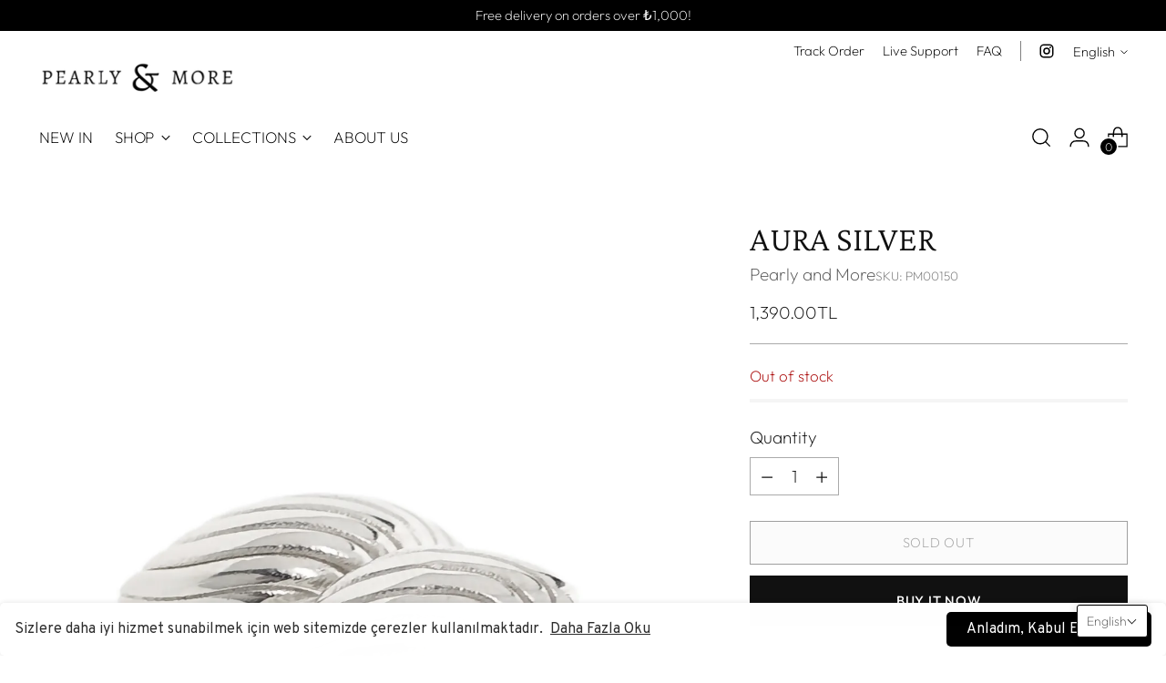

--- FILE ---
content_type: text/javascript; charset=utf-8
request_url: https://pearlyandmore.com/en/products/aura-silver.js
body_size: 146
content:
{"id":8060588523838,"title":"AURA SILVER","handle":"aura-silver","description":"\u003cmeta charset=\"UTF-8\"\u003e\n\u003cp data-mce-fragment=\"1\"\u003e925 sterling silver ring.\u003c\/p\u003e\n\u003cp data-mce-fragment=\"1\"\u003eCan be adjusted according to finger.\u003c\/p\u003e","published_at":"2023-01-09T09:48:41-05:00","created_at":"2023-01-09T09:48:40-05:00","vendor":"Pearly and More","type":"","tags":[],"price":139000,"price_min":139000,"price_max":139000,"available":false,"price_varies":false,"compare_at_price":null,"compare_at_price_min":0,"compare_at_price_max":0,"compare_at_price_varies":false,"variants":[{"id":44262965739838,"title":"Default Title","option1":"Default Title","option2":null,"option3":null,"sku":"PM00150","requires_shipping":true,"taxable":true,"featured_image":null,"available":false,"name":"AURA SILVER","public_title":null,"options":["Default Title"],"price":139000,"weight":0,"compare_at_price":null,"inventory_management":"shopify","barcode":"PM00150","requires_selling_plan":false,"selling_plan_allocations":[]}],"images":["\/\/cdn.shopify.com\/s\/files\/1\/0696\/8354\/4382\/products\/0012358-aura-silver.jpg?v=1673275722"],"featured_image":"\/\/cdn.shopify.com\/s\/files\/1\/0696\/8354\/4382\/products\/0012358-aura-silver.jpg?v=1673275722","options":[{"name":"Title","position":1,"values":["Default Title"]}],"url":"\/en\/products\/aura-silver","media":[{"alt":null,"id":32459159404862,"position":1,"preview_image":{"aspect_ratio":1.0,"height":1920,"width":1920,"src":"https:\/\/cdn.shopify.com\/s\/files\/1\/0696\/8354\/4382\/products\/0012358-aura-silver.jpg?v=1673275722"},"aspect_ratio":1.0,"height":1920,"media_type":"image","src":"https:\/\/cdn.shopify.com\/s\/files\/1\/0696\/8354\/4382\/products\/0012358-aura-silver.jpg?v=1673275722","width":1920}],"requires_selling_plan":false,"selling_plan_groups":[]}